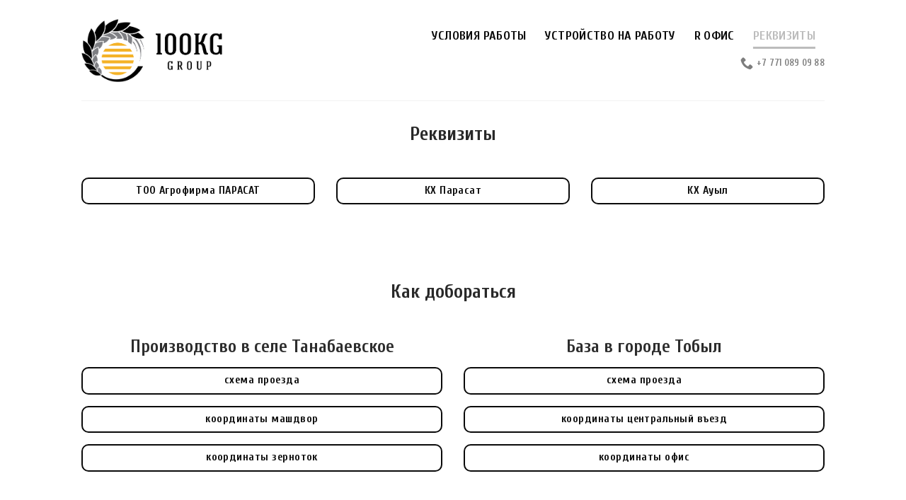

--- FILE ---
content_type: text/html; charset=UTF-8
request_url: https://100kg.kz/rekvizity/
body_size: 8877
content:
<!DOCTYPE html>
<!--[if IE 9 ]> <html lang="ru-RU" class="ie9 loading-site no-js"> <![endif]-->
<!--[if IE 8 ]> <html lang="ru-RU" class="ie8 loading-site no-js"> <![endif]-->
<!--[if (gte IE 9)|!(IE)]><!--><html lang="ru-RU" class="loading-site no-js"> <!--<![endif]-->
<head>
	<meta charset="UTF-8" />
	<meta name="viewport" content="width=device-width, initial-scale=1.0, maximum-scale=1.0, user-scalable=no" />

	<link rel="profile" href="http://gmpg.org/xfn/11" />
	
<!-- Yandex.Metrika counter -->
<script type="text/javascript" >
    (function (d, w, c) {
        (w[c] = w[c] || []).push(function() {
            try {
                w.yaCounter33011084 = new Ya.Metrika({
                    id:33011084,
                    clickmap:true,
                    trackLinks:true,
                    accurateTrackBounce:true,
                    webvisor:true
                });
            } catch(e) { }
        });

        var n = d.getElementsByTagName("script")[0],
            s = d.createElement("script"),
            f = function () { n.parentNode.insertBefore(s, n); };
        s.type = "text/javascript";
        s.async = true;
        s.src = "https://mc.yandex.ru/metrika/watch.js";

        if (w.opera == "[object Opera]") {
            d.addEventListener("DOMContentLoaded", f, false);
        } else { f(); }
    })(document, window, "yandex_metrika_callbacks");
</script>
<noscript><div><img src="https://mc.yandex.ru/watch/33011084" style="position:absolute; left:-9999px;" alt="" /></div></noscript>
<!-- /Yandex.Metrika counter -->
					<script type="text/javascript">document.documentElement.className = document.documentElement.className + ' yes-js js_active js'</script>
			<script>(function(html){html.className = html.className.replace(/\bno-js\b/,'js')})(document.documentElement);</script>
<title>Реквизиты &#8212; 100KG GROUP</title>
			<style>
				.wishlist_table .add_to_cart, a.add_to_wishlist.button.alt { border-radius: 16px; -moz-border-radius: 16px; -webkit-border-radius: 16px; }			</style>
		<link rel='dns-prefetch' href='//s.w.org' />
<link rel="alternate" type="application/rss+xml" title="100KG GROUP &raquo; Лента" href="https://100kg.kz/feed/" />
		<script type="text/javascript">
			window._wpemojiSettings = {"baseUrl":"https:\/\/s.w.org\/images\/core\/emoji\/11\/72x72\/","ext":".png","svgUrl":"https:\/\/s.w.org\/images\/core\/emoji\/11\/svg\/","svgExt":".svg","source":{"concatemoji":"https:\/\/100kg.kz\/wp-includes\/js\/wp-emoji-release.min.js?ver=4.9.26"}};
			!function(e,a,t){var n,r,o,i=a.createElement("canvas"),p=i.getContext&&i.getContext("2d");function s(e,t){var a=String.fromCharCode;p.clearRect(0,0,i.width,i.height),p.fillText(a.apply(this,e),0,0);e=i.toDataURL();return p.clearRect(0,0,i.width,i.height),p.fillText(a.apply(this,t),0,0),e===i.toDataURL()}function c(e){var t=a.createElement("script");t.src=e,t.defer=t.type="text/javascript",a.getElementsByTagName("head")[0].appendChild(t)}for(o=Array("flag","emoji"),t.supports={everything:!0,everythingExceptFlag:!0},r=0;r<o.length;r++)t.supports[o[r]]=function(e){if(!p||!p.fillText)return!1;switch(p.textBaseline="top",p.font="600 32px Arial",e){case"flag":return s([55356,56826,55356,56819],[55356,56826,8203,55356,56819])?!1:!s([55356,57332,56128,56423,56128,56418,56128,56421,56128,56430,56128,56423,56128,56447],[55356,57332,8203,56128,56423,8203,56128,56418,8203,56128,56421,8203,56128,56430,8203,56128,56423,8203,56128,56447]);case"emoji":return!s([55358,56760,9792,65039],[55358,56760,8203,9792,65039])}return!1}(o[r]),t.supports.everything=t.supports.everything&&t.supports[o[r]],"flag"!==o[r]&&(t.supports.everythingExceptFlag=t.supports.everythingExceptFlag&&t.supports[o[r]]);t.supports.everythingExceptFlag=t.supports.everythingExceptFlag&&!t.supports.flag,t.DOMReady=!1,t.readyCallback=function(){t.DOMReady=!0},t.supports.everything||(n=function(){t.readyCallback()},a.addEventListener?(a.addEventListener("DOMContentLoaded",n,!1),e.addEventListener("load",n,!1)):(e.attachEvent("onload",n),a.attachEvent("onreadystatechange",function(){"complete"===a.readyState&&t.readyCallback()})),(n=t.source||{}).concatemoji?c(n.concatemoji):n.wpemoji&&n.twemoji&&(c(n.twemoji),c(n.wpemoji)))}(window,document,window._wpemojiSettings);
		</script>
		<style type="text/css">
img.wp-smiley,
img.emoji {
	display: inline !important;
	border: none !important;
	box-shadow: none !important;
	height: 1em !important;
	width: 1em !important;
	margin: 0 .07em !important;
	vertical-align: -0.1em !important;
	background: none !important;
	padding: 0 !important;
}
</style>
<link rel='stylesheet' id='contact-form-7-css'  href='https://100kg.kz/wp-content/plugins/contact-form-7/includes/css/styles.css?ver=4.9.2' type='text/css' media='all' />
<link rel='stylesheet' id='jquery-selectBox-css'  href='https://100kg.kz/wp-content/plugins/yith-woocommerce-wishlist/assets/css/jquery.selectBox.css?ver=1.2.0' type='text/css' media='all' />
<link rel='stylesheet' id='flatsome-icons-css'  href='https://100kg.kz/wp-content/themes/flatsome/assets/css/fl-icons.css?ver=3.3' type='text/css' media='all' />
<link rel='stylesheet' id='flatsome-woocommerce-wishlist-css'  href='https://100kg.kz/wp-content/themes/flatsome/inc/integrations/wc-yith-wishlist/wishlist.css?ver=3.3' type='text/css' media='all' />
<link rel='stylesheet' id='flatsome-main-css'  href='https://100kg.kz/wp-content/themes/flatsome/assets/css/flatsome.css?ver=3.4.2' type='text/css' media='all' />
<link rel='stylesheet' id='flatsome-shop-css'  href='https://100kg.kz/wp-content/themes/flatsome/assets/css/flatsome-shop.css?ver=3.4.2' type='text/css' media='all' />
<link rel='stylesheet' id='flatsome-style-css'  href='https://100kg.kz/wp-content/themes/flatsome-child/style.css?ver=3.4.2' type='text/css' media='all' />
<script type='text/javascript' src='https://100kg.kz/wp-includes/js/jquery/jquery.js?ver=1.12.4'></script>
<script type='text/javascript' src='https://100kg.kz/wp-includes/js/jquery/jquery-migrate.min.js?ver=1.4.1'></script>
<link rel='https://api.w.org/' href='https://100kg.kz/wp-json/' />
<link rel="EditURI" type="application/rsd+xml" title="RSD" href="https://100kg.kz/xmlrpc.php?rsd" />
<link rel="wlwmanifest" type="application/wlwmanifest+xml" href="https://100kg.kz/wp-includes/wlwmanifest.xml" /> 
<meta name="generator" content="WordPress 4.9.26" />
<meta name="generator" content="WooCommerce 3.2.5" />
<link rel="canonical" href="https://100kg.kz/rekvizity/" />
<link rel='shortlink' href='https://100kg.kz/?p=11404' />
<link rel="alternate" type="application/json+oembed" href="https://100kg.kz/wp-json/oembed/1.0/embed?url=https%3A%2F%2F100kg.kz%2Frekvizity%2F" />
<link rel="alternate" type="text/xml+oembed" href="https://100kg.kz/wp-json/oembed/1.0/embed?url=https%3A%2F%2F100kg.kz%2Frekvizity%2F&#038;format=xml" />
<style>.bg{opacity: 0; transition: opacity 1s; -webkit-transition: opacity 1s;} .bg-loaded{opacity: 1;}</style><!--[if IE]><link rel="stylesheet" type="text/css" href="https://100kg.kz/wp-content/themes/flatsome/assets/css/ie-fallback.css"><script src="//cdnjs.cloudflare.com/ajax/libs/html5shiv/3.6.1/html5shiv.js"></script><script>var head = document.getElementsByTagName('head')[0],style = document.createElement('style');style.type = 'text/css';style.styleSheet.cssText = ':before,:after{content:none !important';head.appendChild(style);setTimeout(function(){head.removeChild(style);}, 0);</script><script src="https://100kg.kz/wp-content/themes/flatsome/assets/libs/ie-flexibility.js"></script><![endif]-->    <script type="text/javascript">
    WebFontConfig = {
      google: { families: [ "Cuprum:regular,700","Cuprum:regular,regular","Cuprum:regular,700","Cuprum:regular,regular", ] }
    };
    (function() {
      var wf = document.createElement('script');
      wf.src = 'https://ajax.googleapis.com/ajax/libs/webfont/1/webfont.js';
      wf.type = 'text/javascript';
      wf.async = 'true';
      var s = document.getElementsByTagName('script')[0];
      s.parentNode.insertBefore(wf, s);
    })(); </script>
  	<noscript><style>.woocommerce-product-gallery{ opacity: 1 !important; }</style></noscript>
			<style type="text/css">.recentcomments a{display:inline !important;padding:0 !important;margin:0 !important;}</style>
		<style id="custom-css" type="text/css">:root {--primary-color: #f4b227;}/* Site Width */.header-main{height: 142px}#logo img{max-height: 142px}#logo{width:349px;}#logo img{padding:10px 0;}.header-bottom{min-height: 55px}.header-top{min-height: 30px}.transparent .header-main{height: 105px}.transparent #logo img{max-height: 105px}.has-transparent + .page-title:first-of-type,.has-transparent + #main > .page-title,.has-transparent + #main > div > .page-title,.has-transparent + #main .page-header-wrapper:first-of-type .page-title{padding-top: 105px;}.header.show-on-scroll,.stuck .header-main{height:70px!important}.stuck #logo img{max-height: 70px!important}.header-bottom {background-color: #f1f1f1}.header-main .nav > li > a{line-height: 16px }.stuck .header-main .nav > li > a{line-height: 50px }.header-bottom-nav > li > a{line-height: 18px }@media (max-width: 549px) {.header-main{height: 70px}#logo img{max-height: 70px}}/* Color */.accordion-title.active, .has-icon-bg .icon .icon-inner,.logo a, .primary.is-underline, .primary.is-link, .badge-outline .badge-inner, .nav-outline > li.active> a,.nav-outline >li.active > a, .cart-icon strong,[data-color='primary'], .is-outline.primary{color: #f4b227;}/* Color !important */[data-text-color="primary"]{color: #f4b227!important;}/* Background */.scroll-to-bullets a,.featured-title, .label-new.menu-item > a:after, .nav-pagination > li > .current,.nav-pagination > li > span:hover,.nav-pagination > li > a:hover,.has-hover:hover .badge-outline .badge-inner,button[type="submit"], .button.wc-forward:not(.checkout):not(.checkout-button), .button.submit-button, .button.primary:not(.is-outline),.featured-table .title,.is-outline:hover, .has-icon:hover .icon-label,.nav-dropdown-bold .nav-column li > a:hover, .nav-dropdown.nav-dropdown-bold > li > a:hover, .nav-dropdown-bold.dark .nav-column li > a:hover, .nav-dropdown.nav-dropdown-bold.dark > li > a:hover, .is-outline:hover, .tagcloud a:hover,.grid-tools a, input[type='submit']:not(.is-form), .box-badge:hover .box-text, input.button.alt,.nav-box > li > a:hover,.nav-box > li.active > a,.nav-pills > li.active > a ,.current-dropdown .cart-icon strong, .cart-icon:hover strong, .nav-line-bottom > li > a:before, .nav-line-grow > li > a:before, .nav-line > li > a:before,.banner, .header-top, .slider-nav-circle .flickity-prev-next-button:hover svg, .slider-nav-circle .flickity-prev-next-button:hover .arrow, .primary.is-outline:hover, .button.primary:not(.is-outline), input[type='submit'].primary, input[type='submit'].primary, input[type='reset'].button, input[type='button'].primary, .badge-inner{background-color: #f4b227;}/* Border */.nav-vertical.nav-tabs > li.active > a,.scroll-to-bullets a.active,.nav-pagination > li > .current,.nav-pagination > li > span:hover,.nav-pagination > li > a:hover,.has-hover:hover .badge-outline .badge-inner,.accordion-title.active,.featured-table,.is-outline:hover, .tagcloud a:hover,blockquote, .has-border, .cart-icon strong:after,.cart-icon strong,.blockUI:before, .processing:before,.loading-spin, .slider-nav-circle .flickity-prev-next-button:hover svg, .slider-nav-circle .flickity-prev-next-button:hover .arrow, .primary.is-outline:hover{border-color: #f4b227}.nav-tabs > li.active > a{border-top-color: #f4b227}/* Fill */.slider .flickity-prev-next-button:hover svg,.slider .flickity-prev-next-button:hover .arrow{fill: #f4b227;}/* Background Color */[data-icon-label]:after, .secondary.is-underline:hover,.secondary.is-outline:hover,.icon-label,.button.secondary:not(.is-outline),.button.alt:not(.is-outline), .badge-inner.on-sale, .button.checkout, .single_add_to_cart_button{ background-color:#0a0a0a; }/* Color */.secondary.is-underline,.secondary.is-link, .secondary.is-outline,.stars a.active, .star-rating:before, .woocommerce-page .star-rating:before,.star-rating span:before, .color-secondary{color: #0a0a0a}/* Color !important */[data-text-color="secondary"]{color: #0a0a0a!important;}/* Border */.secondary.is-outline:hover{border-color:#0a0a0a}.success.is-underline:hover,.success.is-outline:hover,.success{background-color: #409503}.success-color, .success.is-link, .success.is-outline{color: #409503;}.success-border{border-color: #409503!important;}body{font-size: 100%;}@media screen and (max-width: 549px){body{font-size: 100%;}}body{font-family:"Cuprum", sans-serif}body{font-weight: 0}body{color: #7c7c7c}.nav > li > a {font-family:"Cuprum", sans-serif;}.nav > li > a {font-weight: 700;}h1,h2,h3,h4,h5,h6,.heading-font, .off-canvas-center .nav-sidebar.nav-vertical > li > a{font-family: "Cuprum", sans-serif;}h1,h2,h3,h4,h5,h6,.heading-font,.banner h1,.banner h2{font-weight: 700;}h1,h2,h3,h4,h5,h6,.heading-font{color: #2d2d2d;}.alt-font{font-family: "Cuprum", sans-serif;}.alt-font{font-weight: 0!important;}.header:not(.transparent) .header-nav.nav > li > a {color: #0a0a0a;}.header:not(.transparent) .header-nav.nav > li > a:hover,.header:not(.transparent) .header-nav.nav > li.active > a,.header:not(.transparent) .header-nav.nav > li.current > a,.header:not(.transparent) .header-nav.nav > li > a.active,.header:not(.transparent) .header-nav.nav > li > a.current{color: #bcbcbc;}.header-nav.nav-line-bottom > li > a:before,.header-nav.nav-line-grow > li > a:before,.header-nav.nav-line > li > a:before,.header-nav.nav-box > li > a:hover,.header-nav.nav-box > li.active > a,.header-nav.nav-pills > li > a:hover,.header-nav.nav-pills > li.active > a{color:#FFF!important;background-color: #bcbcbc;}@media screen and (min-width: 550px){.products .box-vertical .box-image{min-width: 300px!important;width: 300px!important;}}.footer-2{background-color: #0a0a0a}.absolute-footer, html{background-color: #0a0a0a}.label-new.menu-item > a:after{content:"Новое";}.label-hot.menu-item > a:after{content:"Горячее предложение";}.label-sale.menu-item > a:after{content:"Распродажа";}.label-popular.menu-item > a:after{content:"Самые популярные";}</style></head>

<body class="page-template page-template-page-blank page-template-page-blank-php page page-id-11404 lightbox nav-dropdown-has-arrow">

<a class="skip-link screen-reader-text" href="#main">Skip to content</a>

<div id="wrapper">


<header id="header" class="header has-sticky sticky-jump">
   <div class="header-wrapper">
	<div id="masthead" class="header-main ">
      <div class="header-inner flex-row container logo-left medium-logo-center" role="navigation">

          <!-- Logo -->
          <div id="logo" class="flex-col logo">
            <!-- Header logo -->
<a href="https://100kg.kz/" title="100KG GROUP - " rel="home">
    <img width="349" height="142" src="http://100kg.kz/wp-content/uploads/2017/12/100kg.png" class="header_logo header-logo" alt="100KG GROUP"/><img  width="349" height="142" src="http://100kg.kz/wp-content/uploads/2017/12/100kg.png" class="header-logo-dark" alt="100KG GROUP"/></a>
          </div>

          <!-- Mobile Left Elements -->
          <div class="flex-col show-for-medium flex-left">
            <ul class="mobile-nav nav nav-left ">
              <li class="nav-icon has-icon">
  		<a href="#" data-open="#main-menu" data-pos="center" data-bg="main-menu-overlay" data-color="" class="is-small" aria-controls="main-menu" aria-expanded="false">
		
		  <i class="icon-menu" ></i>
		  		</a>
	</li>            </ul>
          </div>

          <!-- Left Elements -->
          <div class="flex-col hide-for-medium flex-left
            flex-grow">
            <ul class="header-nav header-nav-main nav nav-left  nav-line-bottom nav-size-xlarge nav-spacing-xlarge nav-uppercase" >
                          </ul>
          </div>

          <!-- Right Elements -->
          <div class="flex-col hide-for-medium flex-right">
            <ul class="header-nav header-nav-main nav nav-right  nav-line-bottom nav-size-xlarge nav-spacing-xlarge nav-uppercase">
              <li id="menu-item-11409" class="menu-item menu-item-type-custom menu-item-object-custom menu-item-home  menu-item-11409"><a href="http://100kg.kz/" class="nav-top-link">Условия работы</a></li>
<li id="menu-item-11407" class="menu-item menu-item-type-post_type menu-item-object-page  menu-item-11407"><a href="https://100kg.kz/ustrojstvo-na-rabotu/" class="nav-top-link">Устройство на работу</a></li>
<li id="menu-item-12431" class="menu-item menu-item-type-post_type menu-item-object-page  menu-item-12431"><a href="https://100kg.kz/uslugi/" class="nav-top-link">R Офис</a></li>
<li id="menu-item-11406" class="menu-item menu-item-type-post_type menu-item-object-page current-menu-item page_item page-item-11404 current_page_item active  menu-item-11406"><a href="https://100kg.kz/rekvizity/" class="nav-top-link">Реквизиты</a></li>
<li class="header-contact-wrapper">
		<ul id="header-contact" class="nav nav-divided nav-uppercase header-contact">
		
					
			
						<li class="">
			  <a href="tel:+7 771 089 09 88" class="tooltip" title="+7 771 089 09 88">
			     <i class="icon-phone" style="font-size:18px;"></i>			      <span>+7 771 089 09 88</span>
			  </a>
			</li>
				</ul>
</li>            </ul>
          </div>

          <!-- Mobile Right Elements -->
          <div class="flex-col show-for-medium flex-right">
            <ul class="mobile-nav nav nav-right ">
              <li class="html header-button-1">
	<div class="header-button">
	<a href="tel:+7(771)-089-09-88" target="_self" class="button success is-small"  >
    <span>Связаться</span>
  </a>
	</div>
</li>


            </ul>
          </div>

      </div><!-- .header-inner -->
     
            <!-- Header divider -->
      <div class="container"><div class="top-divider full-width"></div></div>
      </div><!-- .header-main -->
<div class="header-bg-container fill"><div class="header-bg-image fill"></div><div class="header-bg-color fill"></div></div><!-- .header-bg-container -->   </div><!-- header-wrapper-->
</header>


<main id="main" class="">


<div id="content" role="main" class="content-area">

		
				<section class="section" id="section_209933803">
		<div class="bg section-bg fill bg-fill  bg-loaded" >

			
			
			

		</div><!-- .section-bg -->

		<div class="section-content relative">
			
<div class="row"  id="row-960964783">
<div class="col small-12 large-12"  ><div class="col-inner"  >
<h1 class="lead" style="text-align: center;"><span style="color: #282828;">Реквизиты</span></h1>
</div></div>
</div>
<div class="row"  id="row-1132500770">
<div class="col medium-4 small-12 large-4"  ><div class="col-inner text-center"  >
<a rel="noopener noreferrer" href="https://docs.google.com/document/d/1-GfnACcuoPx3KoECcCKowwTjZTM_GkpGX1jHZFRNObo/edit?usp=sharing" target="_blank" class="button secondary is-outline lowercase expand"  style="border-radius:10px;">
    <span>ТОО Агрофирма ПАРАСАТ</span>
  </a>

</div></div>
<div class="col medium-4 small-12 large-4"  ><div class="col-inner text-center"  >
<a rel="noopener noreferrer" href="https://docs.google.com/document/d/1pnczDQ200k6Gaq1nMylYvTiovwTCid523M7Rzeo2bRQ/edit?usp=sharing" target="_blank" class="button secondary is-outline lowercase expand"  style="border-radius:10px;">
    <span>КХ Парасат</span>
  </a>

</div></div>
<div class="col medium-4 small-12 large-4"  ><div class="col-inner text-center"  >
<a rel="noopener noreferrer" href="https://docs.google.com/document/d/1e6HYApPtjEpmBQVsGZLyWdDfmVQKtXmv0-mttioTgBE/edit?usp=sharing" target="_blank" class="button secondary is-outline lowercase expand"  style="border-radius:10px;">
    <span>КХ Ауыл</span>
  </a>

</div></div>
</div>
		</div><!-- .section-content -->

		
<style scope="scope">

#section_209933803 {
  padding-top: 30px;
  padding-bottom: 30px;
}
</style>
	</section>
	
	<section class="section" id="section_1495088056">
		<div class="bg section-bg fill bg-fill  bg-loaded" >

			
			
			

		</div><!-- .section-bg -->

		<div class="section-content relative">
			
<div class="row"  id="row-105280073">
<div class="col small-12 large-12"  ><div class="col-inner"  >
<h1 class="lead" style="text-align: center;"><span style="color: #282828;">Как добораться</span></h1>
</div></div>
</div>
<div class="row"  id="row-489479544">
<div class="col medium-6 small-12 large-6"  ><div class="col-inner"  >
<h2 style="text-align: center;">Производство в селе Танабаевское</h2>
<a rel="noopener noreferrer" href="https://drive.google.com/file/d/1m6s6-YIQLpQNh91H8Jd2NfjOOw5uKt9E/view?usp=share_link" target="_blank" class="button secondary is-outline lowercase expand"  style="border-radius:10px;">
    <span>схема проезда</span>
  </a>

<a rel="noopener noreferrer" href="https://goo.gl/maps/BWseqEHr3vgdmUCVA" target="_blank" class="button secondary is-outline lowercase expand"  style="border-radius:10px;">
    <span>координаты машдвор</span>
  </a>

<a rel="noopener noreferrer" href="https://goo.gl/maps/KdLUf49BUbtXR2hi7" target="_blank" class="button secondary is-outline lowercase expand"  style="border-radius:10px;">
    <span>координаты зерноток</span>
  </a>

</div></div>
<div class="col medium-6 small-12 large-6"  ><div class="col-inner"  >
<h2 style="text-align: center;">База в городе Тобыл</h2>
<a rel="noopener noreferrer" href="https://drive.google.com/file/d/1OnHp1YgFtR1hzIoirNr5CVZIYfPZEhSZ/view?usp=sharing" target="_blank" class="button secondary is-outline lowercase expand"  style="border-radius:10px;">
    <span>схема проезда</span>
  </a>

<a rel="noopener noreferrer" href="https://goo.gl/maps/rVziMfvYTfidM5tDA" target="_blank" class="button secondary is-outline lowercase expand"  style="border-radius:10px;">
    <span>координаты центральный въезд</span>
  </a>

<a rel="noopener noreferrer" href="https://goo.gl/maps/VeqMjqUVSy9ZVecq9" target="_blank" class="button secondary is-outline lowercase expand"  style="border-radius:10px;">
    <span>координаты офис</span>
  </a>

</div></div>
</div>
		</div><!-- .section-content -->

		
<style scope="scope">

#section_1495088056 {
  padding-top: 30px;
  padding-bottom: 30px;
}
</style>
	</section>
	
<div class="gap-element" style="display:block; height:auto; padding-top:0px" class="clearfix"></div>
	<section class="section dark" id="section_1559353569">
		<div class="bg section-bg fill bg-fill  bg-loaded" >

			
			<div class="section-bg-overlay absolute fill"></div>
			

		</div><!-- .section-bg -->

		<div class="section-content relative">
			
<div class="gap-element" style="display:block; height:auto; padding-top:0px" class="clearfix"></div>
<div class="row align-center"  id="row-644813402">
<div class="col medium-9 small-10 large-9"  ><div class="col-inner" style="margin:0px 0px -19px 0px;" >
  <div class="icon-box testimonial-box icon-box-center text-center is-large">
                <div class="icon-box-img testimonial-image circle" style="width: 108px">
              <img width="280" height="280" src="https://100kg.kz/wp-content/uploads/2019/01/wx1080-280x280.jpg" class="attachment-thumbnail size-thumbnail" alt="" srcset="https://100kg.kz/wp-content/uploads/2019/01/wx1080-280x280.jpg 280w, https://100kg.kz/wp-content/uploads/2019/01/wx1080-180x180.jpg 180w, https://100kg.kz/wp-content/uploads/2019/01/wx1080-300x300.jpg 300w, https://100kg.kz/wp-content/uploads/2019/01/wx1080-600x600.jpg 600w" sizes="(max-width: 280px) 100vw, 280px" />        </div>
                <div class="icon-box-text p-last-0">
            				<div class="testimonial-text line-height-small italic test_text first-reset last-reset is-italic">
            
<p><span style="font-size: 160%;">Обождите, мы вам еще покажем кузькину мать и в производстве сельскохозяйственной продукции!</span></p>
          </div>
          <div class="testimonial-meta pt-half">
             <strong class="testimonial-name test_name">Хрущев Никита Сергеевич</strong>
                          <span class="testimonial-company test_company"></span>
          </div>
        </div>
  </div><!-- .icon-box -->

  
</div></div>

<style scope="scope">

</style>
</div>
		</div><!-- .section-content -->

		
<style scope="scope">

#section_1559353569 {
  padding-top: 60px;
  padding-bottom: 60px;
}
#section_1559353569 .section-bg-overlay {
  background-color: rgb(0, 0, 0);
}
</style>
	</section>
	
		
				
</div>



</main><!-- #main -->

<footer id="footer" class="footer-wrapper">

	
<!-- FOOTER 1 -->


<!-- FOOTER 2 -->



<div class="absolute-footer dark medium-text-center small-text-center">
  <div class="container clearfix">

    
    <div class="footer-primary pull-left">
            <div class="copyright-footer">
              </div>
          </div><!-- .left -->
  </div><!-- .container -->
</div><!-- .absolute-footer -->

</footer><!-- .footer-wrapper -->

</div><!-- #wrapper -->

<!-- Mobile Sidebar -->
<div id="main-menu" class="mobile-sidebar no-scrollbar mfp-hide">
    <div class="sidebar-menu no-scrollbar text-center">
        <ul class="nav nav-sidebar nav-anim nav-vertical nav-uppercase">
              <li class="menu-item menu-item-type-custom menu-item-object-custom menu-item-home menu-item-11409"><a href="http://100kg.kz/" class="nav-top-link">Условия работы</a></li>
<li class="menu-item menu-item-type-post_type menu-item-object-page menu-item-11407"><a href="https://100kg.kz/ustrojstvo-na-rabotu/" class="nav-top-link">Устройство на работу</a></li>
<li class="menu-item menu-item-type-post_type menu-item-object-page menu-item-12431"><a href="https://100kg.kz/uslugi/" class="nav-top-link">R Офис</a></li>
<li class="menu-item menu-item-type-post_type menu-item-object-page current-menu-item page_item page-item-11404 current_page_item menu-item-11406"><a href="https://100kg.kz/rekvizity/" class="nav-top-link">Реквизиты</a></li>
        </ul>
    </div><!-- inner -->
</div><!-- #mobile-menu -->
    <div id="login-form-popup" class="lightbox-content mfp-hide">
      
<div class="my-account-header page-title normal-title
	">

	
	<div class="page-title-inner flex-row  container">
		<div class="flex-col flex-grow medium-text-center">
							
				<div class="text-center social-login">
					
					
					
									</div>

					</div><!-- .flex-left -->
	</div><!-- flex-row -->
</div><!-- .page-title -->
      


<div class="account-container lightbox-inner">

				<div class="account-login-inner">

				<h3 class="uppercase">Авторизация</h3>

				<form class="woocommerce-form woocommerce-form-login login" method="post">

					
					<p class="woocommerce-form-row woocommerce-form-row--wide form-row form-row-wide">
						<label for="username">Имя пользователя или email <span class="required">*</span></label>
						<input type="text" class="woocommerce-Input woocommerce-Input--text input-text" name="username" id="username" value="" />
					</p>
					<p class="woocommerce-form-row woocommerce-form-row--wide form-row form-row-wide">
						<label for="password">Пароль <span class="required">*</span></label>
						<input class="woocommerce-Input woocommerce-Input--text input-text" type="password" name="password" id="password" />
					</p>

					
					<p class="form-row">
						<input type="hidden" id="woocommerce-login-nonce" name="woocommerce-login-nonce" value="148a372997" /><input type="hidden" name="_wp_http_referer" value="/rekvizity/" />						<input type="submit" class="woocommerce-Button button" name="login" value="Авторизация" />
						<label class="woocommerce-form__label woocommerce-form__label-for-checkbox inline">
							<input class="woocommerce-form__input woocommerce-form__input-checkbox" name="rememberme" type="checkbox" id="rememberme" value="forever" /> <span>Запомнить меня</span>
						</label>
					</p>
					<p class="woocommerce-LostPassword lost_password">
						<a href="https://100kg.kz/my-account/lost-password/">Забыли свой пароль?</a>
					</p>

					
				</form>
			</div><!-- .login-inner -->

			
</div><!-- .account-login-container -->

          </div>
  <script type='text/javascript'>
/* <![CDATA[ */
var wpcf7 = {"apiSettings":{"root":"https:\/\/100kg.kz\/wp-json\/contact-form-7\/v1","namespace":"contact-form-7\/v1"},"recaptcha":{"messages":{"empty":"\u041f\u043e\u0436\u0430\u043b\u0443\u0439\u0441\u0442\u0430, \u043f\u043e\u0434\u0442\u0432\u0435\u0440\u0434\u0438\u0442\u0435, \u0447\u0442\u043e \u0432\u044b \u043d\u0435 \u0440\u043e\u0431\u043e\u0442."}}};
/* ]]> */
</script>
<script type='text/javascript' src='https://100kg.kz/wp-content/plugins/contact-form-7/includes/js/scripts.js?ver=4.9.2'></script>
<script type='text/javascript'>
/* <![CDATA[ */
var wc_add_to_cart_params = {"ajax_url":"\/wp-admin\/admin-ajax.php","wc_ajax_url":"https:\/\/100kg.kz\/?wc-ajax=%%endpoint%%","i18n_view_cart":"\u041f\u0440\u043e\u0441\u043c\u043e\u0442\u0440 \u043a\u043e\u0440\u0437\u0438\u043d\u044b","cart_url":"https:\/\/100kg.kz\/cart\/","is_cart":"","cart_redirect_after_add":"no"};
/* ]]> */
</script>
<script type='text/javascript' src='https://100kg.kz/wp-content/plugins/woocommerce/assets/js/frontend/add-to-cart.min.js?ver=3.2.5'></script>
<script type='text/javascript' src='https://100kg.kz/wp-content/plugins/woocommerce/assets/js/jquery-blockui/jquery.blockUI.min.js?ver=2.70'></script>
<script type='text/javascript' src='https://100kg.kz/wp-content/plugins/woocommerce/assets/js/js-cookie/js.cookie.min.js?ver=2.1.4'></script>
<script type='text/javascript'>
/* <![CDATA[ */
var woocommerce_params = {"ajax_url":"\/wp-admin\/admin-ajax.php","wc_ajax_url":"https:\/\/100kg.kz\/?wc-ajax=%%endpoint%%"};
/* ]]> */
</script>
<script type='text/javascript' src='https://100kg.kz/wp-content/plugins/woocommerce/assets/js/frontend/woocommerce.min.js?ver=3.2.5'></script>
<script type='text/javascript'>
/* <![CDATA[ */
var wc_cart_fragments_params = {"ajax_url":"\/wp-admin\/admin-ajax.php","wc_ajax_url":"https:\/\/100kg.kz\/?wc-ajax=%%endpoint%%","fragment_name":"wc_fragments_68be5cbd0c1a6628b2945ac02c22846c"};
/* ]]> */
</script>
<script type='text/javascript' src='https://100kg.kz/wp-content/plugins/woocommerce/assets/js/frontend/cart-fragments.min.js?ver=3.2.5'></script>
<script type='text/javascript' src='https://100kg.kz/wp-content/plugins/yith-woocommerce-wishlist/assets/js/jquery.selectBox.min.js?ver=1.2.0'></script>
<script type='text/javascript'>
/* <![CDATA[ */
var yith_wcwl_l10n = {"ajax_url":"\/wp-admin\/admin-ajax.php","redirect_to_cart":"no","multi_wishlist":"","hide_add_button":"1","is_user_logged_in":"","ajax_loader_url":"https:\/\/100kg.kz\/wp-content\/plugins\/yith-woocommerce-wishlist\/assets\/images\/ajax-loader.gif","remove_from_wishlist_after_add_to_cart":"yes","labels":{"cookie_disabled":"We are sorry, but this feature is available only if cookies are enabled on your browser.","added_to_cart_message":"<div class=\"woocommerce-message\">Product correctly added to cart<\/div>"},"actions":{"add_to_wishlist_action":"add_to_wishlist","remove_from_wishlist_action":"remove_from_wishlist","move_to_another_wishlist_action":"move_to_another_wishlsit","reload_wishlist_and_adding_elem_action":"reload_wishlist_and_adding_elem"}};
/* ]]> */
</script>
<script type='text/javascript' src='https://100kg.kz/wp-content/plugins/yith-woocommerce-wishlist/assets/js/jquery.yith-wcwl.js?ver=2.1.2'></script>
<script type='text/javascript' src='https://100kg.kz/wp-content/themes/flatsome/inc/integrations/wc-yith-wishlist/wishlist.js?ver=3.3'></script>
<script type='text/javascript' src='https://100kg.kz/wp-content/themes/flatsome/inc/extensions/flatsome-live-search/flatsome-live-search.js?ver=3.4.2'></script>
<script type='text/javascript' src='https://100kg.kz/wp-includes/js/hoverIntent.min.js?ver=1.8.1'></script>
<script type='text/javascript'>
/* <![CDATA[ */
var flatsomeVars = {"ajaxurl":"https:\/\/100kg.kz\/wp-admin\/admin-ajax.php","rtl":"","sticky_height":"70"};
/* ]]> */
</script>
<script type='text/javascript' src='https://100kg.kz/wp-content/themes/flatsome/assets/js/flatsome.js?ver=3.4.2'></script>
<script type='text/javascript' src='https://100kg.kz/wp-content/themes/flatsome/assets/js/woocommerce.js?ver=3.4.2'></script>
<script type='text/javascript' src='https://100kg.kz/wp-includes/js/wp-embed.min.js?ver=4.9.26'></script>
<script type='text/javascript'>
/* <![CDATA[ */
var _zxcvbnSettings = {"src":"https:\/\/100kg.kz\/wp-includes\/js\/zxcvbn.min.js"};
/* ]]> */
</script>
<script type='text/javascript' src='https://100kg.kz/wp-includes/js/zxcvbn-async.min.js?ver=1.0'></script>
<script type='text/javascript'>
/* <![CDATA[ */
var pwsL10n = {"unknown":"\u041d\u0430\u0434\u0451\u0436\u043d\u043e\u0441\u0442\u044c \u043f\u0430\u0440\u043e\u043b\u044f \u043d\u0435\u0438\u0437\u0432\u0435\u0441\u0442\u043d\u0430","short":"\u041e\u0447\u0435\u043d\u044c \u0441\u043b\u0430\u0431\u044b\u0439","bad":"\u0421\u043b\u0430\u0431\u044b\u0439","good":"\u0421\u0440\u0435\u0434\u043d\u0438\u0439","strong":"\u041d\u0430\u0434\u0451\u0436\u043d\u044b\u0439","mismatch":"\u041d\u0435\u0441\u043e\u0432\u043f\u0430\u0434\u0435\u043d\u0438\u0435"};
/* ]]> */
</script>
<script type='text/javascript' src='https://100kg.kz/wp-admin/js/password-strength-meter.min.js?ver=4.9.26'></script>
<script type='text/javascript'>
/* <![CDATA[ */
var wc_password_strength_meter_params = {"min_password_strength":"3","i18n_password_error":"\u041f\u043e\u0436\u0430\u043b\u0443\u0439\u0441\u0442\u0430, \u0432\u0432\u0435\u0434\u0438\u0442\u0435 \u0431\u043e\u043b\u0435\u0435 \u043d\u0430\u0434\u0451\u0436\u043d\u044b\u0439 \u043f\u0430\u0440\u043e\u043b\u044c.","i18n_password_hint":"\u041f\u043e\u0434\u0441\u043a\u0430\u0437\u043a\u0430: \u0420\u0435\u043a\u043e\u043c\u0435\u043d\u0434\u0443\u0435\u0442\u0441\u044f \u0437\u0430\u0434\u0430\u0442\u044c \u043f\u0430\u0440\u043e\u043b\u044c \u0434\u043b\u0438\u043d\u043e\u0439 \u043d\u0435 \u043c\u0435\u043d\u0435\u0435 \u0434\u0432\u0435\u043d\u0430\u0434\u0446\u0430\u0442\u0438 \u0441\u0438\u043c\u0432\u043e\u043b\u043e\u0432. \u0427\u0442\u043e\u0431\u044b \u0441\u0434\u0435\u043b\u0430\u0442\u044c \u0435\u0433\u043e \u043d\u0430\u0434\u0451\u0436\u043d\u0435\u0435, \u0438\u0441\u043f\u043e\u043b\u044c\u0437\u0443\u0439\u0442\u0435 \u0431\u0443\u043a\u0432\u044b \u0432\u0435\u0440\u0445\u043d\u0435\u0433\u043e \u0438 \u043d\u0438\u0436\u043d\u0435\u0433\u043e \u0440\u0435\u0433\u0438\u0441\u0442\u0440\u0430, \u0447\u0438\u0441\u043b\u0430 \u0438 \u0441\u0438\u043c\u0432\u043e\u043b\u044b \u043d\u0430\u043f\u043e\u0434\u043e\u0431\u0438\u0435 ! \" ? $ % ^ & )."};
/* ]]> */
</script>
<script type='text/javascript' src='https://100kg.kz/wp-content/plugins/woocommerce/assets/js/frontend/password-strength-meter.min.js?ver=3.2.5'></script>

</body>
</html>
